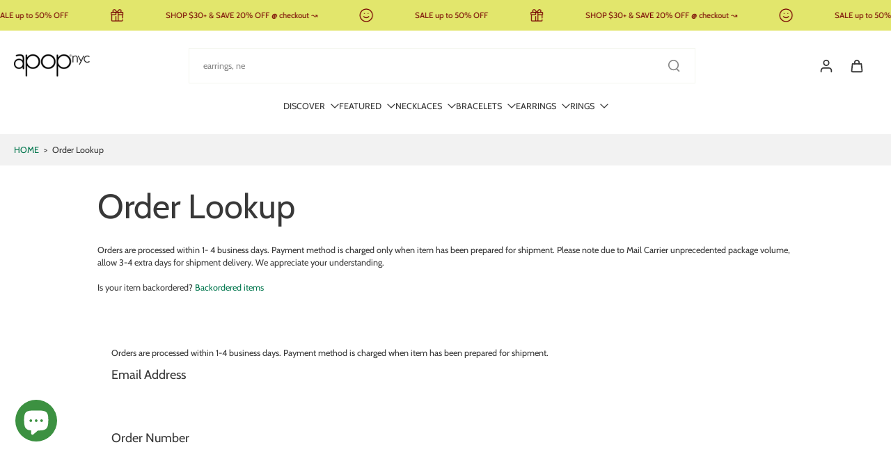

--- FILE ---
content_type: text/css
request_url: https://apoptosisnyc.com/cdn/shop/t/61/assets/page.css?v=166170671452151039011761264691
body_size: 71
content:
:root{--max-width-page-container: calc(var(--page-width) + 40px)}#MainContent .page__container,#MainContent .shopify-policy__container{width:100%;max-width:var(--max-width-page-container)}#MainContent .shopify-policy__container{padding-top:20px}.shopify-policy__container .shopify-policy__title,.page__container .page__title{text-align:left;max-width:var(--max-width-page-container);padding-left:20px;padding-right:20px;margin-left:auto;margin-right:auto}.rtl .shopify-policy__container .shopify-policy__title,.rtl .page__container .page__title{text-align:right}.shopify-policy__container h1,.page__container h1{font-size:var(--h2-font-size-mobile)}.shopify-policy__container h2,.page__container h2{font-size:var(--h3-font-size-mobile)}.section-page .h2{font-size:var(--h2-font-size-mobile)}.shopify-policy__container h3,.page__container h3{font-size:var(--h4-font-size-mobile)}.shopify-policy__body,.page__body-container{margin-bottom:80px;max-width:var(--max-width-page-container);padding-left:20px;padding-right:20px;margin-left:auto;margin-right:auto}.section-page .page__body-container{margin-bottom:0;max-width:var(--max-width-page-container);padding-left:0;padding-right:0}.shopify-policy__body a,.page__body a{color:rgba(var(--colors-text-link));text-decoration-thickness:1px}.page__body span{word-break:break-word}.shopify-policy__body ul,.shopify-policy__body ol,.page__body ul,.page__body ol{padding-left:30px}.rtl .shopify-policy__body ul,.rtl .shopify-policy__body ol,.rtl .page__body ul,.rtl .page__body ol{padding-left:0;padding-right:30px}.rtl .page__body{direction:rtl;text-align:right}.rtl .tabs-aligment:not(.text-right) .page__body{direction:ltr;text-align:inherit}.rtl .tabs-aligment:not(.text-right) .page__body .rtl{direction:ltr}.rtl .tabs-aligment:not(.text-right) ul,.rtl .tabs-aligment:not(.text-right) ol{padding-left:30px;padding-right:0}.shopify-policy__body ul ul,.page__body ul ul{list-style-type:circle}.shopify-policy__body blockquote,.page__body blockquote{display:inline-block}.shopify-policy__body table,.page__body table{table-layout:fixed;border:1px solid rgba(var(--colors-line-and-border));margin-bottom:1rem}.shopify-policy__body table td,.shopify-policy__body table th,.page__body table tr{border:1px solid rgba(var(--colors-line-and-border))}.shopify-policy__body table td,.shopify-policy__body table th,.page__body table td,.page__body table th{display:table-cell;padding:14px 12px}.shopify-policy__body ol,.shopify-policy__body .rte ul,.page__body .rte ol,.page__body .rte ul{list-style-position:outside}.tabs-aligment.text-right .rte ol,.tabs-aligment.text-right .rte ul,.tabs-aligment.text-center ul,.tabs-aligment.text-center ol{list-style-position:inside}.shopify-policy__body h1,.shopify-policy__body h2,.shopify-policy__body h3,.shopify-policy__body h4,.shopify-policy__body h6,.page__body h1,.page__body h2,.page__body h3,.page__body h4,.page__body h6{margin-block-start:1.5em;margin-block-end:.9em}.shopify-policy__body li,.page__body li,.shopify-policy__body p,.page__body p{margin-block-start:1em;margin-block-end:1em}@media (min-width: 768px){.shopify-policy__container h1,.page__container h1{font-size:var(--h2-font-size)}.shopify-policy__container h2,.page__container h2{font-size:var(--h3-font-size)}.shopify-policy__container h3,.page__container h3{font-size:var(--h4-font-size)}.section-page .h2{font-size:var(--h2-font-size)}}@media (min-width: 1024px){#MainContent .shopify-policy__container{padding-top:40px}}
/*# sourceMappingURL=/cdn/shop/t/61/assets/page.css.map?v=166170671452151039011761264691 */


--- FILE ---
content_type: text/css
request_url: https://orderlookupapp.com/lookup-core/src/css/orderLookup.css
body_size: 4221
content:
.ola_ucase
{
	text-transform: uppercase;
}

#ola_orderLookUp_formWrapper label
{
	display: block;
	font-size: 18px;
	margin-bottom: 5px;
}

#ola_error
{
	color: #FF0000;
	font-size: 16px;
	display: none;
	margin-top: 10px;
	margin-bottom: 10px;
}

#ola_orderLookUp_formWrapper .needsfilled
{
	border: 1px solid #ff0000;
}

#ola_orderLookUp_formWrapper
{
	padding: 20px;
}

#ola_orderLookUp_formWrapper p
{
	margin-bottom: 10px;
}

#ola_orderLookUp_formWrapper input[type="text"]
{
	display: block;
	margin-bottom: 20px;
	width: 400px;
	font-size: 16px;
	max-width: 100%;
	padding: 10px;
}

#ola_searching
{
	margin-top: 20px;
	font-size: 18px;
}

#ola_submitButton
{
	width: 200px;
	padding: 10px;
}

.ola_clear
{
	clear: both;
}

#ola_orderNotes
{
	margin-top: 10px;
	margin-bottom: 10px;
}

#ola_orderNotes h3
{
	margin-bottom: 5px;
}

#ola_orderWrapper
{
	padding:0;
}

#ola_orderHeader
{
	padding:0;
}

#ola_orderHeaderContent
{
	font-size: 12px;
	background-color: #f6f6f6;
	padding: 10px;
	border-radius: 4px 4px 0 0;
	border: 1px solid #d2d2d2;
}

#ola_orderHeaderContent h2
{
	font-size:30px;
	line-height:34px;
	margin:0;
	padding:0;
	padding-bottom:6px;
}

#ola_orderHeaderContent p
{
	line-height:20px;
	margin: 0;
	margin-bottom: 10px;
	padding: 0;
}

#ola_orderCancelWrapper
{
	margin-bottom: 15px;
	font-style: italic;
	font-weight: bold;
}

#ola_orderCancelWrapper h2
{
	margin-bottom: 0px;
	font-style: italic;
	font-weight: bold;
}


#ola_orderDetailsCloseWrapper
{
	text-align: right;
}

#ola_orderDetails
{
	min-height:150px;
	line-height:20px;
	padding:0;
	margin-bottom: 10px;
}

#ola_orderDetails .ola_customerBilling
{
	width:238px;
	float:left;
	padding-top:20px;
	font-size: 12px;
}


#ola_orderDetails .ola_customerShipping
{
	width:198px;
	float:left;
	padding-top:20px;
	font-size: 12px;
}


#ola_orderDetails h3
{
	font-size:16px;
	margin:0;
	padding:0;
}

#ola_orderDetails p
{
	margin:0;
	padding:0;
}

#ola_orderTableWrapper
{
	margin-top:20px;
	margin-bottom:20px;
}

#ola_orderTableWrapper table
{
	border-right:1px solid #d2d2d2;
	border-bottom:1px solid #d2d2d2;
	width: 100%;
}

#ola_orderTableWrapper table td
{
	padding:10px 20px;
	border-left:1px solid #d2d2d2;
	border-top:1px solid #d2d2d2;
}

#ola_orderTableWrapper table th
{
	padding:10px 20px;
	border-top:1px solid #d2d2d2;
	font-size:16px;
	color:#000;
	font-weight:normal;
	background-color: #D2D2D2;
	border-left:0;
	background-image: none;
}

#ola_orderTableWrapper table th:first-child,
#ola_orderTableWrapper table tr.tfoot td:first-child
{
	border-left:1px solid #d2d2d2;
}

#ola_orderTableWrapper table tr.tfoot td
{
	border-left:0;
	color:#000;
	font-weight:bold;
}

#ola_orderTableWrapper table tr.tfoot
{
	background:#efefef;
}

.ola_money
{
	text-align: right;
}

#ola_orderFulfillmentStatus,
#ola_order_orderDate,
#ola_order_lastUpdated,
.ola_productTitle,
.ola_productVariantName,
.ola_productPrice,
#ola_cancelOrderTime,
#ola_cancelOrderText,
.ola_productProperties
{
	display: block;
}

.ola_productImageWrapper
{
		width: 100%;
		height: 100%;
		position: relative;
		text-align: center;
}

/*
.ola_productImage
{
	position: absolute;
	top: 0;
	left: 0;
	right: 0;
	bottom: 0;
	max-width: 100%;
	max-height: 100%;
	margin: auto;
}
*/

#ola_quantityCol,
#ola_priceCol,
#ola_priceTotalCol,
.ola_productQuantityCell
{
	text-align: center;
}

.ola_rowOrderTotals
{
	font-weight: bold;
}

#ola_orderTotal
{
	font-size: 18px;
}

#ola_orderTotalAdjusted
{
	font-size: 18px;
	background-color: #eeeeee;
}

.ola_productFufillmentStatus,
.ola_productShipDate,
.ola_productShippingInfo
{
	font-size: 12px;
}

tr.ola_product td
{
	vertical-align: middle;
}

.ola_productTitle
{
	font-size: 14px;
}

#ola_orderHeaderContent #ola_orderFulfillmentStatus
{
	font-size: 14px;
	font-weight: bold;
}

#ola_backButton
{
	margin-top: 10px;
	width: 200px;
	padding: 10px;
}

#ola_orderHeadeText
{
	padding-bottom: 10px;
	border-bottom: 1px solid #eeeeee;
}

#ola_lookupFormEmail
{
	display: none;
}

.ola_orderHeaderGroup
{
	width: 25%;
	/* min-width: 100px; */
	float: left;
}

.ola_shipment
{
	padding: 10px;
	border: 1px solid #d2d2d2;
	margin-top: 10px;
	margin-bottom: 10px;
}

.ola_fulfillmentImage
{
	float: left;
	margin-right: 10px;
	min-width: 100px;
	text-align: center;
}

.ola_fulfillmentImage img
{
	max-width: 100px;
	max-height: 100px;
}

.ola_fulfillmentText
{
	/* place holder */
}

.alignRight
{
	text-align: right;
}

.ola_percentageHolder
{
	background-color: #f2f2f2;
	border-radius: 5px;
	height: 10px;
	position: relative;
}

.ola_packageStatus
{
	background-color: #008a00;
	border-radius: 5px;
	height: 100%;
	position: absolute;
	top: 0;
	width: 100%;
}

.ola_productTitle
{
	font-weight: bold;
}

.ola_trackingButton
{
	float: right;
}

.ola_hidden
{
	display: none;
}


#ola_orderWrapper ul
{
	/*list-style: outside none disc;*/
	list-style: none;
}

.trackingHolder
{
	margin-bottom: 10px;
}

.ola_carrierInfo
{
	text-align: right;
	font-size: 12px;
}

.ola_noCheckpointsTitle
{
	background-color: #cccccc;
	text-align: center;
	padding-top: 5px;
	padding-bottom: 5px;
}

.ola_noCheckpointMessage
{
	background-color: #eeeeee;
	text-align: center;
	padding-top: 5px;
	padding-bottom: 5px;
	margin-bottom: 10px;
}

.ola_trackingDetailCloseWrapper
{
	text-align: right;
}

.ola_trackingDetailLinkHolder
{
	float: right;
	text-align: right;
	margin-top: 5px;
}


.ola_deliveryText
{
	font-weight: bold;
	display: none;
}

.ola_deliveryMessage
{
	font-weight: normal;
}

.checkpoints {
		margin-top: 10px;
		margin-bottom: 10px;
		border-top: 1px solid #ddd;
		border-bottom: 1px solid #ddd;
		position: relative;
}
.checkpoints_help {
		border-bottom: 1px solid #ddd;
		position: relative;
		z-index: 3;
}
.checkpoint {
		margin: 0;
		padding: 15px 0;
		position: relative;
}

.checkpoint:last-child
{
		padding-bottom: 10px;
}

.checkpoint p {
		margin-bottom: 0;
}
.checkpoints_list {
		list-style: outside none none;
		margin: 0;
		padding: 0;
}
.checkpoints_list .hint {
		color: #95a5a6;
}

/* left is used to position the vertical bar in the tracking results */
.checkpoints_list::after {
		background-color: #ddd;
		bottom: 0;
		content: "";
		display: block;
		left: 133px;
		position: absolute;
		top: 0;
		width: 1px;
		z-index: 1;
}
.checkpoint_time {
		float: left;
		text-align: right;
		width: 101px;
}
.checkpoint_content {
		margin-left: 163px;
		min-height: 55px;
		padding-right: 10px;
}
.checkpoint_content strong {
		line-height: 24px;
}
.checkpoint_courier-name {
		background-color: #ecf0f1;
		border-radius: 3px;
		color: #95a5a6;
		margin: 0 5px;
		padding: 4px;
		display: inline-block;
}
.checkpoint_icon {
		background-color: #fff;
		border: 1px solid #ddd;
		border-radius: 18px;
		font-size: 14px;
		height: 36px;
		left: 116px;
		line-height: 28px;
		position: absolute;
		text-align: center;
		top: 15px;
		width: 36px;
		z-index: 10;
}
.checkpoint_icon.outfordelivery, .checkpoint_icon.delivered, .checkpoint_icon.attemptfail, .checkpoint_icon.exception, .checkpoint_icon.expired, .checkpoint_icon.pending, .checkpoint_icon.inforeceived {
		background-repeat: no-repeat;
		border: medium none;
}
.checkpoint_icon.intransit::before {
		background-color: #ddd;
		border-radius: 12px;
		content: "";
		display: block;
		height: 12px;
		left: 11px;
		position: absolute;
		top: 11px;
		width: 12px;
		z-index: 9;
}
.checkpoint_icon.outfordelivery {
		background-color: #f5a551;
		background-image: url("[data-uri]");
}
.checkpoint_icon.delivered {
		background-color: #4cbb87;
		background-image: url("[data-uri]");
}
.checkpoint_icon.attemptfail {
		background-color: #b789c7;
		background-image: url("[data-uri]");
}
.checkpoint_icon.exception {
		background-color: #d26759;
		background-image: url("[data-uri]");
}
.checkpoint_icon.expired {
		background-color: #616e7d;
		background-image: url("[data-uri]");
}
.checkpoint_icon.pending {
		background-color: #ccc;
		background-image: url("[data-uri]");
}
.checkpoint_icon.inforeceived {
		background-color: #214977;
		background-image: url("[data-uri]");
}
.checkpoints_toggler {
		border-top: 1px solid #ddd;
}


.checkpoint_icon {
		left: 133px;
}
.checkpoints_list::after {
		left: 185px;
}
.checkpoint_content {
		margin-left: 187px;
}


.loader {
		border: 5px solid #333;
		border-radius: 30px;
		height: 30px;
		left: 50%;
		/*margin: -15px 0 0 -15px;*/
		opacity: 0;
		position: relative;
		top: 50%;
		width: 30px;

		animation: pulsate 1s ease-out;
		animation-iteration-count: infinite;
}

@keyframes pulsate {
		0% {
			transform: scale(.1);
			opacity: 0.0;
		}
		50% {
			opacity: 1;
		}
		100% {
			transform: scale(1.2);
			opacity: 0;
		}
}

.quantityBadge {
	 /*position:relative;*/
}
.quantityBadge[data-badge]:after {
	 content:attr(data-badge);
	 position:absolute;
	 /*top:-10px;*/
	 right:-10px;
	 font-size:.7em;
	 background:rgba(153,153,153,0.9);
	 color: #ffffff;
	 width:20px;height:20px;
	 text-align:center;
	 line-height:20px;
	 border-radius:50%;
	 /*box-shadow:0 0 1px #333;*/
}

#ola_orderFulfillmentStatus
{
	margin-top: 15px;
}

#ola_orderLookUp_result div:empty
{
	display: block;
}

--- FILE ---
content_type: text/javascript
request_url: https://apoptosisnyc.com/cdn/shop/t/61/assets/video.js?v=177285238053898208851761264660
body_size: 930
content:
window.Eurus.loadedScript.has("video.js")||(window.Eurus.loadedScript.add("video.js"),requestAnimationFrame(()=>{document.addEventListener("alpine:init",()=>{Alpine.store("xVideo",{ytIframeId:0,vimeoIframeId:0,externalListened:!1,togglePlay(el){const videoContainer=el.closest(".external-video");let video=el.getElementsByClassName("video")[0];if(!video&&el.closest(".contain-video")&&(video=el.closest(".contain-video").getElementsByClassName("video")[0]),video){if(videoContainer){video.paused?videoContainer.classList.remove("function-paused"):videoContainer.classList.add("function-paused");const buttonPlay=videoContainer.getElementsByClassName("button-play")[0];buttonPlay&&(video.paused?buttonPlay.classList.remove("hidden"):buttonPlay.classList.add("hidden"))}video.paused?this.play(el):this.pause(el)}},play(el){const videoContainer=el.closest(".external-video");let video=el.getElementsByClassName("video")[0];if(!video&&el.closest(".contain-video")&&(video=el.closest(".contain-video").getElementsByClassName("video")[0]),video&&videoContainer){const buttonPlay=videoContainer.getElementsByClassName("button-play")[0];video.tagName=="IFRAME"?(videoContainer.classList.contains("function-paused")&&this.externalPostCommand(video,"play"),videoContainer.classList.remove("function-paused")):video.tagName=="VIDEO"&&(videoContainer.classList.contains("function-paused")||(buttonPlay&&buttonPlay.classList.add("hidden"),video.play().catch(error=>{buttonPlay&&buttonPlay.classList.remove("hidden")})))}},pause(el){const videoContainer=el.closest(".external-video");let video=el.getElementsByClassName("video")[0];if(!video&&el.closest(".contain-video")&&(video=el.closest(".contain-video").getElementsByClassName("video")[0]),video&&videoContainer){const buttonPlay=videoContainer.getElementsByClassName("button-play")[0];video.tagName=="IFRAME"?(videoContainer.classList.contains("paused")||videoContainer.classList.add("function-paused"),this.externalPostCommand(video,"pause")):video.tagName=="VIDEO"&&(buttonPlay&&buttonPlay.classList.remove("hidden"),video.pause())}},load(el){el?.classList.add("active"),el?.closest(".animate_transition_card__image")?.classList.remove("animate-Xpulse","skeleton-image"),setTimeout(()=>{el.closest(".animate_transition_card__image")?.classList.add("lazy_active")},250)},mp4Thumbnail(el){const videoContainer=el.closest(".external-video"),imgThumbnail=videoContainer.getElementsByClassName("img-thumbnail")[0],imgThumbnailMobile=videoContainer.getElementsByClassName("img-thumbnail")[1];imgThumbnail&&(imgThumbnail.classList.add("hidden"),imgThumbnail.classList.add("md:hidden")),imgThumbnailMobile&&imgThumbnailMobile.classList.add("hidden"),this.togglePlay(el)},externalLoad(el,host,id,loop,title,controls=1){let src="",pointerEvent="";host=="youtube"?src=`https://www.youtube.com/embed/${id}?mute=1&playlist=${id}&autoplay=1&playsinline=1&enablejsapi=1&modestbranding=1&rel=0&controls=${controls}&showinfo=${controls}`:src=`https://player.vimeo.com/video/${id}?muted=1&autoplay=1&playsinline=1&api=1&controls=${controls}`,controls==0&&(pointerEvent=" pointer-events-none"),requestAnimationFrame(()=>{const videoContainer=el.closest(".external-video"),borderRadiusClass=(/iPad|iPhone|iPod/.test(navigator.userAgent)||navigator.userAgent.includes("Macintosh")&&navigator.maxTouchPoints>1)&&videoContainer.classList.contains("rounded-[10px]")?"rounded-[10px]":"";videoContainer.innerHTML=`<iframe data-video-loop="${loop}" class="iframe-video absolute w-full h-full video top-1/2 -translate-y-1/2 ${borderRadiusClass} ${pointerEvent}"
              frameborder="0" host="${host}" allow="accelerometer; autoplay; encrypted-media; gyroscope; picture-in-picture" allowfullscreen playsinline
              src="${src}" title="${title}"></iframe>`,videoContainer.querySelector(".iframe-video").addEventListener("load",()=>{setTimeout(()=>{this.play(videoContainer),host=="youtube"?(this.ytIframeId++,videoContainer.querySelector(".iframe-video").contentWindow.postMessage(JSON.stringify({event:"listening",id:this.ytIframeId,channel:"widget"}),"*"),videoContainer.querySelector(".iframe-video").contentWindow.postMessage(JSON.stringify({event:"command",func:"addEventListener",args:["onStateChange"],id:this.ytIframeId,channel:"widget"}),"*")):(this.vimeoIframeId++,videoContainer.querySelector(".iframe-video").contentWindow.postMessage(JSON.stringify({method:"addEventListener",value:"finish"}),"*"),videoContainer.querySelector(".iframe-video").contentWindow.postMessage(JSON.stringify({method:"addEventListener",value:"play"}),"*"),videoContainer.querySelector(".iframe-video").contentWindow.postMessage(JSON.stringify({method:"addEventListener",value:"pause"}),"*"),videoContainer.querySelector(".iframe-video").contentWindow.postMessage(JSON.stringify({method:"addEventListener",value:"playProgress"}),"*"))},100)})}),this.externalListen()},renderVimeoFacade(el,id,options){fetch(`https://vimeo.com/api/oembed.json?url=https://vimeo.com/${id}&width=${options.width}`).then(reponse=>reponse.json()).then(response=>{const html=`
                <picture>
                  <img src="${response.thumbnail_url}" loading="lazy" class="w-full h-full object-cover" alt="${options.alt}" width="${response.width}" height="${response.height}"/>
                </picture>
              `;requestAnimationFrame(()=>{el.innerHTML=html})})},externalListen(){this.externalListened||(window.addEventListener("message",event=>{var iframes=document.getElementsByTagName("IFRAME");for(let i=0,iframe,win,message;i<iframes.length;i++)iframe=iframes[i],win=iframe.contentWindow||iframe.contentDocument.defaultView,win===event.source&&(event.origin=="https://www.youtube.com"&&(message=JSON.parse(event.data),iframe.getAttribute("data-video-loop")==="true"&&message.info&&message.info.playerState==0&&this.externalPostCommand(iframe,"play"),message.info&&message.info.playerState==1&&(iframe.parentNode.classList.remove("paused"),iframe.parentNode.classList.remove("function-paused")),message.info&&message.info.playerState==2&&iframe.parentNode.classList.add("paused")),event.origin=="https://player.vimeo.com"&&(message=JSON.parse(event.data),iframe.getAttribute("data-video-loop")!=="true"&&message.event=="finish"&&this.externalPostCommand(iframe,"play"),message.event==="play"&&(iframe.parentNode.classList.remove("paused"),iframe.parentNode.classList.remove("function-paused")),message.event==="pause"&&iframe.parentNode.classList.add("paused")))}),this.externalListened=!0)},externalPostCommand(iframe,cmd){const command=iframe.getAttribute("host")=="youtube"?{event:"command",func:cmd+"Video"}:{method:cmd,value:"true"};iframe.contentWindow.postMessage(JSON.stringify(command),"*")},toggleMute(el){let video=el.closest(".video-hero")&&el.closest(".video-hero").getElementsByClassName("video")[0];!video&&el.closest(".contain-video")&&(video=el.closest(".contain-video").getElementsByClassName("video")[0]),video&&video.tagName!="IFRAME"&&(video.muted=!video.muted)}})})}));
//# sourceMappingURL=/cdn/shop/t/61/assets/video.js.map?v=177285238053898208851761264660


--- FILE ---
content_type: application/javascript; charset=UTF-8
request_url: https://apoptosisnyc.com/apps/orderLookupApp
body_size: 6488
content:
var emptyerror = "Please fill out all fields.";
var emailerror = "Please enter a valid email address.";
var proxyPathLookup = "/apps/orderLookupApp/lookup";
var proxyPathEmail = "/apps/orderLookupApp/email";
var proxyPathTracking = "/apps/orderLookupApp/tracking";
var formBody = "<style type=\"text/css\">#ola_submitButton, #ola_backButton, .ola_trackingDetailLink {}#ola_error{}#ola_orderLookUp_formWrapper .needsfilled{}#ola_lookupForm{}</style> <div id=\"ola_orderLookUp_formWrapper\"> <h1 id=\"ola_formTitleText\"></h1> <p id=\"ola_formHeaderText\">Orders are processed within 1-4 business days. Payment method is charged when item has been prepared for shipment.</p> <form id=\"ola_lookupForm\" onsubmit=\"event.preventDefault();\"> <input type=\"hidden\" name=\"ignore\" id=\"ola_ignore\" value=\"\" /> <input type=\"hidden\" name=\"hash\" id=\"ola_hash\" value=\"\" /> <span id=\"ola_orderEmailField\"> <label for=\"ola_email\">Email Address </label> <input type=\"text\" name=\"email\" id=\"ola_email\" value=\"\" aria-required=\"true\"/> </span> <span id=\"ola_orderNumberField\"> <label for=\"ola_orderNumber\">Order Number</label> <input type=\"text\" name=\"orderNumber\" id=\"ola_orderNumber\" value=\"\" aria-required=\"true\"/> </span> <div id=\"ola_error\" style=\"display:none;\" role=\"alert\" aria-atomic=\"true\"></div> <input type=\"button\" value=\"Find Order\" id=\"ola_submitButton\" class=\"btn button\" /> <div> <a href=\"#\" id=\"ola_emailLookupLink\">Lookup with Email Only</a> <a href=\"#\" id=\"ola_lookupLink\" style=\"display: none;\">I know my order number</a> </div> </form> <p id=\"ola_formFooterText\"></p> <div id=\"ola_searching\" style=\"display:none;\">Please wait, searching...</div> </div> <div id=\"ola_orderLookUp_result\" style=\"display:none;\" />"; //already json encoded
var cssURL= "https://orderlookupapp.com/lookup-core/src/css/orderLookup.css";
var emailOnly = false;
var retryLimit = 6;
var lang = {"checkpoint_error_title":"Error","checkpoint_error_message":"An error has occured while tracking your order","checkpoint_infoReceived_title":"Information Recieved","checkpoint_infoReceived_message":"Carrier has received request from shipper and is about to pick up the shipment","checkpoint_pending_title":"Pending","checkpoint_pending_message":"Please try again later, we are awaiting tracking info from the carrier","checkpoint_cantTrack_title":"Shipment can not be tracked","checkpoint_cantTrack_message":"Tracking information is not avaliable from this carrier"}; //already json encoded
var dateFormatCode = 2;
var autoExpand = 0;
// for the linters
/*
global emptyerror
,emailerror
,proxyPathLookup
,proxyPathEmail
,proxyPathTracking
,formBody
,cssURL
,emailOnly
,retryLimit
,lang
,dateFormatCode
,autoExpand
*/

// -------------------------------------

var tryCount = 0;
var emailOnlyLocal = emailOnly;
var head = document.head;

// -------------------------------------

function ola_loadCSS() {

    var link = document.createElement("link");
    link.type = "text/css";
    link.rel = "stylesheet";
    link.href = cssURL;

    head.appendChild(link);
}

// -------------------------------------

function ola_doSubmit() {
    // setup some local variables

    var form = document.getElementById('ola_lookupForm');
    var formData = new FormData(form);
    var serializedData = new URLSearchParams(formData);

    document.getElementById('ola_searching').style.display = "block";

    // let"s disable the inputs for the duration of the ajax request
    var inputs = document.querySelectorAll("input");
    for (var i = 0; i < inputs.length; i++) {
        inputs[i].disabled = true;
    }

    var submitPath = proxyPathLookup;

    if (emailOnlyLocal === true) {
        submitPath = proxyPathEmail;
    }

    var xhr = new XMLHttpRequest();

    //--------------------
    //runs when we dont have an error
    xhr.addEventListener('load', function () {
        ola_autoExpandDetails();
    });

    //--------------------
    // Define what happens in case of error
    xhr.addEventListener('error', function () {
        console.log('An Error occured - 001');
    });

    //--------------------
    //always run this - for all responses
    xhr.addEventListener('loadend', function () {

        //Hide the form and show the results   
        document.getElementById('ola_orderLookUp_formWrapper').style.display = "none";
        document.getElementById('ola_searching').style.display = "none";

        var ola_orderLookUp_result = document.getElementById('ola_orderLookUp_result');
        ola_orderLookUp_result.innerHTML = this.responseText;
        ola_orderLookUp_result.style.display = "block";

        var ola_trackingListObj = document.getElementById('ola_trackingList');

//console.log(ola_orderLookUp_result);

        if (ola_trackingListObj != null) {

            if (ola_trackingListObj.value) {

                var ola_trackingList = ola_trackingListObj.value;

                var ola_trackingArray = ola_trackingList.split(",");

//console.log(ola_trackingArray);

                var ola_trackingArrayLen = ola_trackingArray.length;

                for (var i = 0; i < ola_trackingArrayLen; i++) {
                    
//console.log(ola_trackingArray[i]);
                    
                    ola_getStatus(ola_trackingArray[i]);
                }
            }
        }

        //control what the back button does
        var ola_backButton = document.getElementById("ola_backButton");

        if (ola_backButton) {
            ola_backButton.addEventListener('click', function (event) {
                event.preventDefault();

                //reset the form values
                document.getElementById("ola_orderNumber").value = "";
                document.getElementById("ola_email").value = "";
                document.getElementById("ola_hash").value = "";

                //show the form again, hide the results
                document.getElementById("ola_orderLookUp_result").style.display = "none";
                document.getElementById("ola_orderLookUp_formWrapper").style.display = "block";
            });
        }

        // enable the inputs after the request returns
        var inputs = document.querySelectorAll("input");
        for (i = 0; i < inputs.length; i++) {
            inputs[i].disabled = false;
        }

    });

    //--------------------
    document.getElementById('ola_searching').style.display = "block";

    //do the ajax post
    xhr.open('POST', submitPath);
    xhr.setRequestHeader('Content-type', 'application/x-www-form-urlencoded');
    xhr.send(serializedData);

}

// -------------------------------------

function ola_doValidate() {
    //required fields
    var required;

    if (emailOnlyLocal === false) {
        required = ["ola_orderNumber", "ola_email"];
    }
    else {
        required = ["ola_email"];
    }

    var email = document.getElementById('ola_email');
    var errornotice = document.getElementById('ola_error');

    var errorMessages = "";

    var input;

    //Validate required fields
    for (var index = 0; index < required.length; index++) {

        input = document.getElementById(required[index]);
        if ((input.value === "") || (input.value === emptyerror)) {
            input.classList.add("needsfilled");
            errorMessages = emptyerror;
        }
        else {
            input.classList.remove("needsfilled");
        }
    }

    //trim leading and trailing spaces
    email.value = email.value.trim();

    // Validate the e-mail.
    var emailRegex = /^(([^<>()[\]\\.,;:\s@"]+(\.[^<>()[\]\\.,;:\s@"]+)*)|(".+"))@((\[[0-9]{1,3}\.[0-9]{1,3}\.[0-9]{1,3}\.[0-9]{1,3}\])|(([a-zA-Z\-0-9]+\.)+[a-zA-Z]{2,}))$/;

    if (emailRegex.test(email.value) === false) {

        //md5 hash is always 32 characters
        if (email.value.length != 32) {
            email.classList.add("needsfilled");

            if (errorMessages != "") {
                errorMessages = errorMessages + "<br/>" + emailerror;
            }

            else {
                errorMessages = emailerror;
            }

        }

    }

    var inputs = document.querySelectorAll("input");

    var errorFound = 0;

    //if any inputs on the page have the class "needsfilled" the form will not submit
    for (var i = 0; i < inputs.length; i++) {
        if (inputs[i].classList.contains("needsfilled")) {
            errornotice.innerHTML = errorMessages;
            errornotice.style.display = "block";
            errorFound = 1;
        }
    }

    if (errorFound == 0) {
        errornotice.innerHTML = "";
        errornotice.style.dispaly = "none";
        ola_doSubmit();
    }
}

// -------------------------------------

function ola_showEmailToggle() {

    toggle("ola_emailLookupLink");
    toggle("ola_lookupLink");
    toggle("ola_orderNumberField");
    emailOnlyLocal = !emailOnlyLocal; //toggle the value;
}

// -------------------------------------

function ola_getParameterByName(name) {
    name = name.replace(/[[]/, "\\[").replace(/[\]]/, "\\]");
    var regex = new RegExp("[\\?&]" + name + "=([^&#]*)");
    var results = regex.exec(location.search);
    return results === null ? "" : decodeURIComponent(results[1].replace(/\+/g, " "));
}

// -------------------------------------

function ola_preLoaded() {
    //some version of jquery set ola_getParameterByName to NULL, others to ""
    var ordernumber = ola_getParameterByName("ordernumber");
    var email = ola_getParameterByName("email");
    var ignore = ola_getParameterByName("ignore");
    var hash = ola_getParameterByName('hash');
    var emaillookup = ola_getParameterByName('emaillookup');

    //http://stackoverflow.com/questions/5515310/is-there-a-standard-function-to-check-for-null-undefined-or-blank-variables-in
    //will evaluate to true if value is not: null, undefined, NaN. empty string (""), 0, false

    if ((ordernumber && hash) || (ordernumber) && (email)) {
        
        document.getElementById("ola_orderNumber").value = ordernumber;
        document.getElementById("ola_email").value = email;
        document.getElementById("ola_ignore").value = ignore;
        document.getElementById("ola_hash").value = hash;

        ola_doSubmit();
    }

    else if (emaillookup) {
        ola_showEmailToggle();
    }

}

// -------------------------------------

function ola_autoExpandDetails() {

    //open everything up id auto expand is on
    if (autoExpand == true) {
        var ola_orderLookUp_result = document.getElementById("ola_orderLookUp_result")
        if (ola_orderLookUp_result) {
            ola_orderLookUp_result.style.display = "block";
        }
    }
}

// -------------------------------------

function ola_autoExpandTracking() {
    //jq(".ola_trackingDetailLink").click();
    document.getElementById('ola_orderLookUp_result').getElementsByClassName('ola_trackingDetailLink')[0].click();
}

// -------------------------------------

function ola_parseIsoDatetime(dtstr) {
    var dt = dtstr.split(/[: T-]/).map(parseFloat);
    return new Date(dt[0], dt[1] - 1, dt[2], dt[3] || 0, dt[4] || 0, dt[5] || 0, 0);
}

// -------------------------------------

function ola_formatAMPM(date) {
    var hours = date.getHours();
    var minutes = date.getMinutes();
    var ampm = hours >= 12 ? "pm" : "am";
    hours = hours % 12;
    hours = hours ? hours : 12; // the hour '0' should be '12'
    minutes = minutes < 10 ? "0" + minutes : minutes;
    var strTime = hours + ":" + minutes + " " + ampm;
    return strTime;
}

// -------------------------------------

function ola_dateFormat(theDate, formatCode) {
    if (formatCode === 0) // yyyy-mm-dd
    {
        return theDate;
    }

    if (formatCode === 1) // yyyy-mm-dd
    {
        return theDate.replace("-", "/");
    }

    var dateArray = theDate.split("-");

    if (formatCode === 2) // mm-dd-yyyy
    {
        return dateArray[1] + "-" + dateArray[2] + "-" + dateArray[0];
    }

    if (formatCode === 3) // mm-dd-yyyy
    {
        return dateArray[1] + "/" + dateArray[2] + "/" + dateArray[0];
    }

    if (formatCode === 4) // mm-dd-yyyy
    {
        return dateArray[2] + "." + dateArray[1] + "." + dateArray[0]; //dd.mm.yyyy
    }

    return theDate; //fail safe
}

// -------------------------------------

function ola_processCheckPoints(data) {
    var output = "<div class=\"checkpoints\"><ul class=\"checkpoints_list\">";
    var checkpoints = data.checkpoints;

    var body;
    var percent = 0;
    var delivered = false;

    var deliveryMessage;
    var deliveryDate;

    //loop over checkpoints
    checkpoints.forEach(function (checkpoint) {
        var date = ola_parseIsoDatetime(checkpoint.checkpoint_time);

        var theMonth = date.getMonth() + 1;
        if (theMonth < 10) {
            theMonth = "0" + theMonth;
        }

        var theDate = date.getDate();
        if (theDate < 10) {
            theDate = "0" + theDate;
        }

        var friendlyDate = date.getFullYear() + "-" + theMonth + "-" + theDate;
        friendlyDate = ola_dateFormat(friendlyDate, dateFormatCode);

        var friendlyTime = ola_formatAMPM(date);
        var message = checkpoint.message;
        var carrier = checkpoint.slug;
        var location = checkpoint.location;
        var tag = checkpoint.tag;

        //if the locartion is null, zero it out
        if (location === null) {
            location = "";
        }

        body = "<li class=\"checkpoint\">";
        body += "<div class=\"checkpoint_time\">";
        body += "<strong>" + friendlyDate + "</strong>";
        body += "<div class=\"hint\">" + friendlyTime + "</div>";
        body += "</div>";

        switch (tag) {
            case "InfoReceived":
                body += "<div class=\"checkpoint_icon inforeceived\"></div>";
                percent += 10;
                break;
            case "InTransit":
                body += "<div class=\"checkpoint_icon intransit\"></div>";
                percent += 10;
                break;
            case "OutForDelivery":
                body += "<div class=\"checkpoint_icon outfordelivery\"></div>";
                percent += 10;
                break;
            case "Delivered":
                body += "<div class=\"checkpoint_icon delivered\"></div>";
                delivered = true;
                deliveryMessage = message;
                deliveryDate = friendlyDate;
                break;
            case "attemptfail":
                body += "<div class=\"checkpoint_icon attemptfail\"></div>";
                break;
            case "exception":
                body += "<div class=\"checkpoint_icon exception\"></div>";
                break;
            case "expired":
                body += "<div class=\"checkpoint_icon expired\"></div>";
                break;
            case "pending":
                body += "<div class=\"checkpoint_icon pending\"></div>";
                break;
            default:
                body += "<div class=\"checkpoint_icon\"></div>";
                break;
        }

        body += "<div class=\"checkpoint_content\">";
        body += "<strong>" + message + "<span class=\"checkpoint_courier-name\">" + carrier + "</span></strong>";
        body += "<div class=\"hint\">" + location + "</div>";
        body += "</div>";
        body += "</li>";

        //append the body to the output
        output += body;
    });

    if (delivered === true) {
        percent = 100;
    }
    else if (percent >= 100) {
        percent = 85;
    }

    //close it up
    output += "</ul></div>";

    var returnData = {
        output: output,
        percent: percent,
        shipmentTag: data.tag,
        expected: data.expected,
        delivered: delivered,
        deliveryDate: deliveryDate,
        deliveryMessage: deliveryMessage
    };

    return returnData;
}

// -------------------------------------

function ola_processStatus(data) {
    var body;
    var title = lang.checkpoint_error_title;
    var message = lang.checkpoint_error_message;

    if (data.tag === "InfoReceived") {
        title = lang.checkpoint_infoReceived_title;
        message = lang.checkpoint_infoReceived_message;
    }

    if (data.tag === "Pending") {
        title = lang.checkpoint_pending_title;
        message = lang.checkpoint_pending_message;
    }

    if (data.tag.indexOf("OLA_CantTrack") !== -1) {
        title = lang.checkpoint_cantTrack_title;
        message = lang.checkpoint_cantTrack_message;
    }

    body = "<div class=\"ola_noCheckpoints\">";
    body += "	<div class=\"ola_noCheckpointsTitle\">" + title + "</div>";
    body += "	<div class=\"ola_noCheckpointMessage\">" + message + "</div>";
    body += "</div>";

    return body;
}

// -------------------------------------

function ola_getStatus(trackingID) {

    //console.log("getStatus - " + trackingID);

    var loadingHolder = 'ola_loading_' + trackingID;
    var trackingHolder = 'ola_tracking_' + trackingID;
    var trackingDetails = 'ola_details_' + trackingID;
    var notShippedDetails = 'ola_notShipped_' + trackingID;
    var percentBar = 'ola_percentBar_' + trackingID;
    var expected = 'ola_expected_' + trackingID;
    var delivered = 'ola_delivered_' + trackingID;

    var xhr = new XMLHttpRequest();

    //--------------------
    // Define what happens in case of error
    xhr.addEventListener('error', function () {
        console.log('Error occured');

        tryCount++;

        if (tryCount <= retryLimit - 1) {
            setTimeout(function () {
                ola_getStatus(trackingID);
            }, 7000); //7 seconds - good band :)
        }
        else {
            document.getElementById(loadingHolder).style.display = "none";
        }
    });

    //--------------------
    //runs when we dont have an error
    xhr.addEventListener('load', function () {

        var returnData = JSON.parse(this.responseText);

//console.log(returnData);

        if ((returnData.tag === "Pending") || (returnData.tag === "InfoReceived")) {

            //if its pending, try a few more times.
            tryCount++;
            if (tryCount <= retryLimit - 1) {
                console.log("trying again");
                setTimeout(function () {
                    ola_getStatus(trackingID);
                }, 7000); //7 seconds
            }
            else {
                document.getElementById(notShippedDetails).innerHTML = ola_processStatus(returnData);
                document.getElementById(loadingHolder).style.display = "none";
                document.getElementById(notShippedDetails).style.display = "block";
            }

        }

        // else if (returnData.tag.indexOf("OLA_CantTrack") !== -1) {
        //     document.getElementById(notShippedDetails).innerHTML = ola_processStatus(returnData);
        //     document.getElementById(loadingHolder).style.display = "none";
        //     document.getElementById(notShippedDetails).style.display = "block";
        // }

        else {
            var orderData = ola_processCheckPoints(returnData);

//console.log(orderData);

            document.getElementById(trackingDetails).innerHTML = orderData.output;

            if (orderData.delivered === true) {
                var deliveredEl = document.getElementById(delivered);

                deliveredEl.getElementsByClassName('ola_deliveryDate')[0].innerHTML = "(" + orderData.deliveryDate + ")";
                deliveredEl.getElementsByClassName('ola_deliveryMessage')[0].innerHTML = orderData.deliveryMessage;
                deliveredEl.style.display = "block";
            }
            else {
                if (orderData.expected === null) {
                    orderData.expected = "Unknown";
                }

                var expectedDate = "Expected Delivery " + orderData.expected;
                
                if (orderData.expected == '000-00-00')
                {
                    //we dont have anything so dont display it
                    expectedDate = "";
                }

                document.getElementById(expected).innerHTML = expectedDate;
            }

            document.getElementById(percentBar).style.width = orderData.percent + "%";

            document.getElementById(loadingHolder).style.display = "none";
            document.getElementById(trackingHolder).style.display = "block";

            //auto expand if we have details
            if (autoExpand == true) {
                ola_autoExpandTracking();
            }
        }
    });

    var params = "trackingID=" + trackingID;

    //do the ajax post
    xhr.open('GET', proxyPathTracking + "?" + params);
    xhr.send(null);
}

// -------------------------------------

function ola_getForm() {

    const el = document.querySelector("#nll_orderLookUpHook");
    el.insertAdjacentHTML('afterend', formBody);

    // Clears any fields in the form when the user clicks on them
    var inputs = document.querySelectorAll("input");

    for (var i = 0; i < inputs.length; i++) {
        inputs[i].addEventListener('focus', function () {
            this.classList.remove("needsfilled");
        });
    }

    //----------

    document.getElementById("ola_submitButton").addEventListener('click', function () {
        ola_doValidate();
    });

    var ola_emailLookupLink = document.getElementById("ola_emailLookupLink");
    if (ola_emailLookupLink) {
        ola_emailLookupLink.addEventListener('click', function (event) {
            //event.preventDefault();
            ola_showEmailToggle();
        });
    }

    var ola_lookupLink = document.getElementById("ola_lookupLink");
    if (ola_lookupLink) {
        ola_lookupLink.addEventListener('click', function (event) {
            //event.preventDefault();
            ola_showEmailToggle();
        });
    }

    //this link loads later, but bind the action now
    document.getElementById('ola_orderLookUp_result').addEventListener('click', function (event) {
        //event.preventDefault();
        var clickedEl = event.target;
        if (clickedEl.id === 'ola_orderDetailsLink') {
            event.preventDefault();
            clickedEl.style.display = 'none';

            ola_slideDown(document.getElementById("ola_orderDetailsWrapper"), 600);
        }
    });

    //this link loads later, but bind the action now
    document.getElementById('ola_orderLookUp_result').addEventListener('click', function (event) {
        var clickedEl = event.target;
        
        if (clickedEl.id === 'ola_orderDetailsClose') {
            //event.preventDefault();
            ola_slideUp(document.getElementById("ola_orderDetailsWrapper"), 600);
            document.getElementById("ola_orderDetailsLink").style.display = "block";
        }
    });

    //this link loads later, but bind the action now
    document.getElementById('ola_orderLookUp_result').addEventListener('click', function (event) {

        var clickedEl = event.target;

        if (clickedEl.classList.contains('ola_trackingDetailLink')) {
            event.preventDefault();

            var trackID = clickedEl.getAttribute('data-trackingID')
            var trackingDetails = document.getElementById("ola_details_" + trackID);

            ola_slideToggle(trackingDetails, 600);

            //change the text and the float
            if (clickedEl.innerText == clickedEl.getAttribute("data-text")) {
                clickedEl.innerText = " x ";
                clickedEl.parentNode.style.float = "none";
            }
            else {
                clickedEl.innerText = clickedEl.getAttribute("data-text");
                clickedEl.parentNode.style.float = "right";
            }
        }
    });

}

// -------------------------------------

function toggle(id) {
    var element = document.getElementById(id);
    if (element.style.display === "none") {
        element.style.display = "block";
    } else {
        element.style.display = "none";
    }
}

// -------------------------------------

let ola_slideUp = (target, duration = 500) => {
    target.style.transitionProperty = 'height, margin, padding';
    target.style.transitionDuration = duration + 'ms';
    target.style.boxSizing = 'border-box';
    target.style.height = target.offsetHeight + 'px';
    target.offsetHeight;
    target.style.overflow = 'hidden';
    target.style.height = 0;
    target.style.paddingTop = 0;
    target.style.paddingBottom = 0;
    target.style.marginTop = 0;
    target.style.marginBottom = 0;
    window.setTimeout(() => {
        target.style.display = 'none';
        target.style.removeProperty('height');
        target.style.removeProperty('padding-top');
        target.style.removeProperty('padding-bottom');
        target.style.removeProperty('margin-top');
        target.style.removeProperty('margin-bottom');
        target.style.removeProperty('overflow');
        target.style.removeProperty('transition-duration');
        target.style.removeProperty('transition-property');
        //alert("!");
    }, duration);
}

let ola_slideDown = (target, duration = 500) => {
    target.style.removeProperty('display');
    let display = window.getComputedStyle(target).display;

    if (display === 'none') {
        display = 'block';
    }

    target.style.display = display;
    let height = target.offsetHeight;
    target.style.overflow = 'hidden';
    target.style.height = 0;
    target.style.paddingTop = 0;
    target.style.paddingBottom = 0;
    target.style.marginTop = 0;
    target.style.marginBottom = 0;
    target.offsetHeight;
    target.style.boxSizing = 'border-box';
    target.style.transitionProperty = "height, margin, padding";
    target.style.transitionDuration = duration + 'ms';
    target.style.height = height + 'px';
    target.style.removeProperty('padding-top');
    target.style.removeProperty('padding-bottom');
    target.style.removeProperty('margin-top');
    target.style.removeProperty('margin-bottom');
    window.setTimeout(() => {
        target.style.removeProperty('height');
        target.style.removeProperty('overflow');
        target.style.removeProperty('transition-duration');
        target.style.removeProperty('transition-property');
    }, duration);
}


var ola_slideToggle = (target, duration = 500) => {
    if (window.getComputedStyle(target).display === 'none') {
        return ola_slideDown(target, duration);
    } else {
        return ola_slideUp(target, duration);
    }
}

//-----------------------

ola_loadCSS();
ola_getForm();
ola_preLoaded();

--- FILE ---
content_type: text/javascript
request_url: https://apoptosisnyc.com/cdn/shop/t/61/assets/scrolling-promotion.js?v=15756989206781343051761264660
body_size: -103
content:
window.Eurus.loadedScript.has("scrolling-promotion.js")||(window.Eurus.loadedScript.add("scrolling-promotion.js"),requestAnimationFrame(()=>{document.addEventListener("alpine:init",()=>{Alpine.store("xScrollPromotion",{animationFrameId:null,window_height:window.innerHeight,load(el){let scroll=el.getElementsByClassName("el_animate");for(let i=0;i<scroll.length;i++)scroll[i].classList.add("animate-scroll-banner")},createObserver(el,rtlCheck=!1){const option={root:null,rootMargin:"300px",threshold:0};new IntersectionObserver(entries=>{entries.forEach(entry=>{entry.isIntersecting?this.updateRotation(el,rtlCheck):this.animationFrameId&&(cancelAnimationFrame(this.animationFrameId),this.animationFrameId=null)})},option).observe(el)},updateRotation(el,rtlCheck=!1){const update=()=>{const element=el.firstElementChild;if(!element)return;const element_rect=element.getBoundingClientRect(),element_height=element_rect.top+element_rect.height/2;let value;element_height>-200&&element_height<this.window_height+200&&(value=Math.max(Math.min(element_height/this.window_height*10-5,5),-5),rtlCheck&&(value*=-1),element.style.transform=`rotate(${value}deg) translateX(-20px)`),this.animationFrameId=window.requestAnimationFrame(update)};this.animationFrameId||update()}})})}));
//# sourceMappingURL=/cdn/shop/t/61/assets/scrolling-promotion.js.map?v=15756989206781343051761264660
